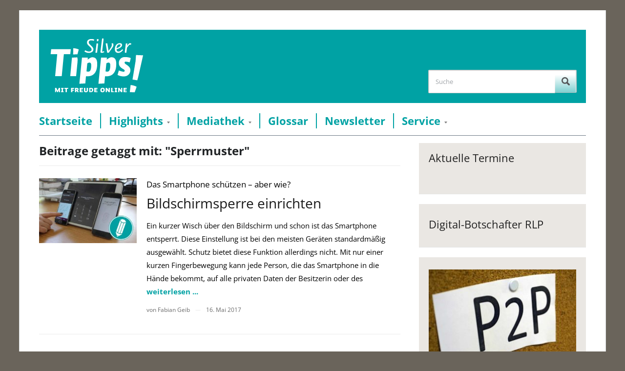

--- FILE ---
content_type: text/html; charset=UTF-8
request_url: https://www.silver-tipps.de/tag/sperrmuster/
body_size: 7678
content:
<!DOCTYPE html>
<html xmlns="http://www.w3.org/1999/xhtml" lang="de">
<head>
    <meta http-equiv="Content-Type" content="text/html; charset=UTF-8" />
    <meta http-equiv="X-UA-Compatible" content="IE=edge,chrome=1">
    <meta name="viewport" content="width=device-width, initial-scale=1.0">

    <title>  Sperrmuster — Silver Tipps</title>

	    <link rel="stylesheet" type="text/css" href="https://www.silver-tipps.de/wp-content/themes/silver-tipps/style.css?v30" media="screen" />	

    <link rel="pingback" href="https://www.silver-tipps.de/xmlrpc.php" />

    <meta name='robots' content='max-image-preview:large' />
	<style>img:is([sizes="auto" i], [sizes^="auto," i]) { contain-intrinsic-size: 3000px 1500px }</style>
	<meta name="robots" content="index, follow" />
<link rel="alternate" type="application/rss+xml" title="Silver Tipps &raquo; Feed" href="https://www.silver-tipps.de/feed/" />
<link rel="alternate" type="application/rss+xml" title="Silver Tipps &raquo; Kommentar-Feed" href="https://www.silver-tipps.de/comments/feed/" />
<link rel="alternate" type="application/rss+xml" title="Silver Tipps &raquo; Sperrmuster Schlagwort-Feed" href="https://www.silver-tipps.de/tag/sperrmuster/feed/" />
<link rel='stylesheet' id='mtq_CoreStyleSheets-css' href='https://www.silver-tipps.de/wp-content/plugins/mtouch-quiz/mtq_core_style.css?ver=3.1.3' type='text/css' media='all' />
<link rel='stylesheet' id='mtq_ThemeStyleSheets-css' href='https://www.silver-tipps.de/wp-content/plugins/mtouch-quiz/mtq_theme_style.css?ver=3.1.3' type='text/css' media='all' />
<style id='classic-theme-styles-inline-css' type='text/css'>
/*! This file is auto-generated */
.wp-block-button__link{color:#fff;background-color:#32373c;border-radius:9999px;box-shadow:none;text-decoration:none;padding:calc(.667em + 2px) calc(1.333em + 2px);font-size:1.125em}.wp-block-file__button{background:#32373c;color:#fff;text-decoration:none}
</style>
<style id='global-styles-inline-css' type='text/css'>
:root{--wp--preset--aspect-ratio--square: 1;--wp--preset--aspect-ratio--4-3: 4/3;--wp--preset--aspect-ratio--3-4: 3/4;--wp--preset--aspect-ratio--3-2: 3/2;--wp--preset--aspect-ratio--2-3: 2/3;--wp--preset--aspect-ratio--16-9: 16/9;--wp--preset--aspect-ratio--9-16: 9/16;--wp--preset--color--black: #000000;--wp--preset--color--cyan-bluish-gray: #abb8c3;--wp--preset--color--white: #ffffff;--wp--preset--color--pale-pink: #f78da7;--wp--preset--color--vivid-red: #cf2e2e;--wp--preset--color--luminous-vivid-orange: #ff6900;--wp--preset--color--luminous-vivid-amber: #fcb900;--wp--preset--color--light-green-cyan: #7bdcb5;--wp--preset--color--vivid-green-cyan: #00d084;--wp--preset--color--pale-cyan-blue: #8ed1fc;--wp--preset--color--vivid-cyan-blue: #0693e3;--wp--preset--color--vivid-purple: #9b51e0;--wp--preset--gradient--vivid-cyan-blue-to-vivid-purple: linear-gradient(135deg,rgba(6,147,227,1) 0%,rgb(155,81,224) 100%);--wp--preset--gradient--light-green-cyan-to-vivid-green-cyan: linear-gradient(135deg,rgb(122,220,180) 0%,rgb(0,208,130) 100%);--wp--preset--gradient--luminous-vivid-amber-to-luminous-vivid-orange: linear-gradient(135deg,rgba(252,185,0,1) 0%,rgba(255,105,0,1) 100%);--wp--preset--gradient--luminous-vivid-orange-to-vivid-red: linear-gradient(135deg,rgba(255,105,0,1) 0%,rgb(207,46,46) 100%);--wp--preset--gradient--very-light-gray-to-cyan-bluish-gray: linear-gradient(135deg,rgb(238,238,238) 0%,rgb(169,184,195) 100%);--wp--preset--gradient--cool-to-warm-spectrum: linear-gradient(135deg,rgb(74,234,220) 0%,rgb(151,120,209) 20%,rgb(207,42,186) 40%,rgb(238,44,130) 60%,rgb(251,105,98) 80%,rgb(254,248,76) 100%);--wp--preset--gradient--blush-light-purple: linear-gradient(135deg,rgb(255,206,236) 0%,rgb(152,150,240) 100%);--wp--preset--gradient--blush-bordeaux: linear-gradient(135deg,rgb(254,205,165) 0%,rgb(254,45,45) 50%,rgb(107,0,62) 100%);--wp--preset--gradient--luminous-dusk: linear-gradient(135deg,rgb(255,203,112) 0%,rgb(199,81,192) 50%,rgb(65,88,208) 100%);--wp--preset--gradient--pale-ocean: linear-gradient(135deg,rgb(255,245,203) 0%,rgb(182,227,212) 50%,rgb(51,167,181) 100%);--wp--preset--gradient--electric-grass: linear-gradient(135deg,rgb(202,248,128) 0%,rgb(113,206,126) 100%);--wp--preset--gradient--midnight: linear-gradient(135deg,rgb(2,3,129) 0%,rgb(40,116,252) 100%);--wp--preset--font-size--small: 13px;--wp--preset--font-size--medium: 20px;--wp--preset--font-size--large: 36px;--wp--preset--font-size--x-large: 42px;--wp--preset--spacing--20: 0.44rem;--wp--preset--spacing--30: 0.67rem;--wp--preset--spacing--40: 1rem;--wp--preset--spacing--50: 1.5rem;--wp--preset--spacing--60: 2.25rem;--wp--preset--spacing--70: 3.38rem;--wp--preset--spacing--80: 5.06rem;--wp--preset--shadow--natural: 6px 6px 9px rgba(0, 0, 0, 0.2);--wp--preset--shadow--deep: 12px 12px 50px rgba(0, 0, 0, 0.4);--wp--preset--shadow--sharp: 6px 6px 0px rgba(0, 0, 0, 0.2);--wp--preset--shadow--outlined: 6px 6px 0px -3px rgba(255, 255, 255, 1), 6px 6px rgba(0, 0, 0, 1);--wp--preset--shadow--crisp: 6px 6px 0px rgba(0, 0, 0, 1);}:where(.is-layout-flex){gap: 0.5em;}:where(.is-layout-grid){gap: 0.5em;}body .is-layout-flex{display: flex;}.is-layout-flex{flex-wrap: wrap;align-items: center;}.is-layout-flex > :is(*, div){margin: 0;}body .is-layout-grid{display: grid;}.is-layout-grid > :is(*, div){margin: 0;}:where(.wp-block-columns.is-layout-flex){gap: 2em;}:where(.wp-block-columns.is-layout-grid){gap: 2em;}:where(.wp-block-post-template.is-layout-flex){gap: 1.25em;}:where(.wp-block-post-template.is-layout-grid){gap: 1.25em;}.has-black-color{color: var(--wp--preset--color--black) !important;}.has-cyan-bluish-gray-color{color: var(--wp--preset--color--cyan-bluish-gray) !important;}.has-white-color{color: var(--wp--preset--color--white) !important;}.has-pale-pink-color{color: var(--wp--preset--color--pale-pink) !important;}.has-vivid-red-color{color: var(--wp--preset--color--vivid-red) !important;}.has-luminous-vivid-orange-color{color: var(--wp--preset--color--luminous-vivid-orange) !important;}.has-luminous-vivid-amber-color{color: var(--wp--preset--color--luminous-vivid-amber) !important;}.has-light-green-cyan-color{color: var(--wp--preset--color--light-green-cyan) !important;}.has-vivid-green-cyan-color{color: var(--wp--preset--color--vivid-green-cyan) !important;}.has-pale-cyan-blue-color{color: var(--wp--preset--color--pale-cyan-blue) !important;}.has-vivid-cyan-blue-color{color: var(--wp--preset--color--vivid-cyan-blue) !important;}.has-vivid-purple-color{color: var(--wp--preset--color--vivid-purple) !important;}.has-black-background-color{background-color: var(--wp--preset--color--black) !important;}.has-cyan-bluish-gray-background-color{background-color: var(--wp--preset--color--cyan-bluish-gray) !important;}.has-white-background-color{background-color: var(--wp--preset--color--white) !important;}.has-pale-pink-background-color{background-color: var(--wp--preset--color--pale-pink) !important;}.has-vivid-red-background-color{background-color: var(--wp--preset--color--vivid-red) !important;}.has-luminous-vivid-orange-background-color{background-color: var(--wp--preset--color--luminous-vivid-orange) !important;}.has-luminous-vivid-amber-background-color{background-color: var(--wp--preset--color--luminous-vivid-amber) !important;}.has-light-green-cyan-background-color{background-color: var(--wp--preset--color--light-green-cyan) !important;}.has-vivid-green-cyan-background-color{background-color: var(--wp--preset--color--vivid-green-cyan) !important;}.has-pale-cyan-blue-background-color{background-color: var(--wp--preset--color--pale-cyan-blue) !important;}.has-vivid-cyan-blue-background-color{background-color: var(--wp--preset--color--vivid-cyan-blue) !important;}.has-vivid-purple-background-color{background-color: var(--wp--preset--color--vivid-purple) !important;}.has-black-border-color{border-color: var(--wp--preset--color--black) !important;}.has-cyan-bluish-gray-border-color{border-color: var(--wp--preset--color--cyan-bluish-gray) !important;}.has-white-border-color{border-color: var(--wp--preset--color--white) !important;}.has-pale-pink-border-color{border-color: var(--wp--preset--color--pale-pink) !important;}.has-vivid-red-border-color{border-color: var(--wp--preset--color--vivid-red) !important;}.has-luminous-vivid-orange-border-color{border-color: var(--wp--preset--color--luminous-vivid-orange) !important;}.has-luminous-vivid-amber-border-color{border-color: var(--wp--preset--color--luminous-vivid-amber) !important;}.has-light-green-cyan-border-color{border-color: var(--wp--preset--color--light-green-cyan) !important;}.has-vivid-green-cyan-border-color{border-color: var(--wp--preset--color--vivid-green-cyan) !important;}.has-pale-cyan-blue-border-color{border-color: var(--wp--preset--color--pale-cyan-blue) !important;}.has-vivid-cyan-blue-border-color{border-color: var(--wp--preset--color--vivid-cyan-blue) !important;}.has-vivid-purple-border-color{border-color: var(--wp--preset--color--vivid-purple) !important;}.has-vivid-cyan-blue-to-vivid-purple-gradient-background{background: var(--wp--preset--gradient--vivid-cyan-blue-to-vivid-purple) !important;}.has-light-green-cyan-to-vivid-green-cyan-gradient-background{background: var(--wp--preset--gradient--light-green-cyan-to-vivid-green-cyan) !important;}.has-luminous-vivid-amber-to-luminous-vivid-orange-gradient-background{background: var(--wp--preset--gradient--luminous-vivid-amber-to-luminous-vivid-orange) !important;}.has-luminous-vivid-orange-to-vivid-red-gradient-background{background: var(--wp--preset--gradient--luminous-vivid-orange-to-vivid-red) !important;}.has-very-light-gray-to-cyan-bluish-gray-gradient-background{background: var(--wp--preset--gradient--very-light-gray-to-cyan-bluish-gray) !important;}.has-cool-to-warm-spectrum-gradient-background{background: var(--wp--preset--gradient--cool-to-warm-spectrum) !important;}.has-blush-light-purple-gradient-background{background: var(--wp--preset--gradient--blush-light-purple) !important;}.has-blush-bordeaux-gradient-background{background: var(--wp--preset--gradient--blush-bordeaux) !important;}.has-luminous-dusk-gradient-background{background: var(--wp--preset--gradient--luminous-dusk) !important;}.has-pale-ocean-gradient-background{background: var(--wp--preset--gradient--pale-ocean) !important;}.has-electric-grass-gradient-background{background: var(--wp--preset--gradient--electric-grass) !important;}.has-midnight-gradient-background{background: var(--wp--preset--gradient--midnight) !important;}.has-small-font-size{font-size: var(--wp--preset--font-size--small) !important;}.has-medium-font-size{font-size: var(--wp--preset--font-size--medium) !important;}.has-large-font-size{font-size: var(--wp--preset--font-size--large) !important;}.has-x-large-font-size{font-size: var(--wp--preset--font-size--x-large) !important;}
:where(.wp-block-post-template.is-layout-flex){gap: 1.25em;}:where(.wp-block-post-template.is-layout-grid){gap: 1.25em;}
:where(.wp-block-columns.is-layout-flex){gap: 2em;}:where(.wp-block-columns.is-layout-grid){gap: 2em;}
:root :where(.wp-block-pullquote){font-size: 1.5em;line-height: 1.6;}
</style>
<link rel='stylesheet' id='video-embed-privacy-css' href='https://www.silver-tipps.de/wp-content/plugins/wp-video-embed-privacy-master/video-embed-privacy.css?ver=6.8.3' type='text/css' media='all' />
<link rel='stylesheet' id='responsive-style-css' href='https://www.silver-tipps.de/wp-content/themes/silver-tipps/responsive.css?ver=30' type='text/css' media='all' />
<link rel='stylesheet' id='wpz-shortcodes-css' href='https://www.silver-tipps.de/wp-content/themes/prologue/functions/wpzoom/assets/css/shortcodes.css?ver=6.8.3' type='text/css' media='all' />
<link rel='stylesheet' id='zoom-font-awesome-css' href='https://www.silver-tipps.de/wp-content/themes/prologue/functions/wpzoom/assets/css/font-awesome.min.css?ver=6.8.3' type='text/css' media='all' />
<link rel='stylesheet' id='media-queries-css' href='https://www.silver-tipps.de/wp-content/themes/prologue/media-queries.css?ver=6.8.3' type='text/css' media='all' />
<link rel='stylesheet' id='arpw-style-css' href='https://www.silver-tipps.de/wp-content/plugins/advanced-random-posts-widget/assets/css/arpw-frontend.css?ver=6.8.3' type='text/css' media='all' />
<link rel='stylesheet' id='wzslider-css' href='https://www.silver-tipps.de/wp-content/themes/prologue/functions/wpzoom/assets/css/wzslider.css?ver=6.8.3' type='text/css' media='all' />
<link rel='stylesheet' id='wpzoom-custom-css' href='https://www.silver-tipps.de/wp-content/themes/prologue/custom.css?ver=6.8.3' type='text/css' media='all' />
<script type="text/javascript" src="https://www.silver-tipps.de/wp-includes/js/jquery/jquery.min.js?ver=3.7.1" id="jquery-core-js"></script>
<script type="text/javascript" src="https://www.silver-tipps.de/wp-includes/js/jquery/jquery-migrate.min.js?ver=3.4.1" id="jquery-migrate-js"></script>
<script type="text/javascript" src="https://www.silver-tipps.de/wp-content/plugins/mtouch-quiz/script.js?ver=3.1.3" id="mtq_script-js"></script>
<script type="text/javascript" src="https://www.silver-tipps.de/wp-content/themes/silver-tipps/libs/clipboard.min.js?ver=30" id="clipboard-js-js"></script>
<script type="text/javascript" src="https://www.silver-tipps.de/wp-content/themes/silver-tipps/js/main.js?ver=30" id="main-js-js"></script>
<script type="text/javascript" src="https://www.silver-tipps.de/wp-content/themes/prologue/js/init.js?ver=6.8.3" id="wpzoom-init-js"></script>
<link rel="https://api.w.org/" href="https://www.silver-tipps.de/wp-json/" /><link rel="alternate" title="JSON" type="application/json" href="https://www.silver-tipps.de/wp-json/wp/v2/tags/2558" /><link rel="EditURI" type="application/rsd+xml" title="RSD" href="https://www.silver-tipps.de/xmlrpc.php?rsd" />
<meta name="generator" content="WordPress 6.8.3" />
<!-- WPZOOM Theme / Framework -->
<meta name="generator" content="Silver Tipps 1.0.2" />
<meta name="generator" content="WPZOOM Framework 1.4.5" />
<link rel="shortcut icon" href="https://www.silver-tipps.de/wp-content/uploads/2014/04/favicon-2.jpg" type="image/x-icon" /><style type="text/css"></style>

	
	<meta property="og:image" content="https://www.silver-tipps.de/wp-content/themes/silver-tipps/images/header_logo.png" />
	<meta property="og:description" content="Fundiert, verständlich und werbefrei gibt das Serviceportal „Silver Tipps“ älteren Onlinerinnen und Onlinern Informationen, Anregungen und Tipps, die den täglichen Umgang mit dem Internet, Smartphone und Co. sicher machen und Berührungsängste abbauen." />
	<meta property="og:title" content="Silver Tipps – sicher online!" />

    <script src="//cdn1.readspeaker.com/script/11758/webReader/webReader.js?pids=wr" type="text/javascript"></script>
	
	<!-- Matomo -->
	<script type="text/javascript">
	  var _paq = window._paq || [];
	  /* tracker methods like "setCustomDimension" should be called before "trackPageView" */
	  _paq.push(['trackPageView']);
	  _paq.push(['enableLinkTracking']);
	  (function() {
		var u="//matomo.silver-tipps.de/";
		_paq.push(['setTrackerUrl', u+'matomo.php']);
		_paq.push(['setSiteId', '2']);
		var d=document, g=d.createElement('script'), s=d.getElementsByTagName('script')[0];
		g.type='text/javascript'; g.async=true; g.defer=true; g.src=u+'matomo.js'; s.parentNode.insertBefore(g,s);
	  })();
	</script>
	<!-- End Matomo Code -->
	
</head>
<body class="archive tag tag-sperrmuster tag-2558 wp-theme-prologue wp-child-theme-silver-tipps metaslider-plugin">

<!-- Matomo Image Tracker-->
<img src="https://matomo.silver-tipps.de/matomo.php?idsite=2&rec=1" style="border:0" alt="" />
<!-- End Matomo -->

	<div class="inner-wrap">

		<header id="header">

			<div id="headerColorWrap">

			<div id="logo">
				<a href="https://www.silver-tipps.de" title="Mit Freude online">
					<img src="https://www.silver-tipps.de/wp-content/themes/silver-tipps/images/silver-tipps-logo_2020.svg" alt="">
				</a>
			</div>

			

			<form method="get" id="searchform" action="https://www.silver-tipps.de/">
	<fieldset>
		<input type="text" name="s" id="s" placeholder="Suche" /><input type="submit" id="searchsubmit" value="Suche" />
	</fieldset>
</form>
			</div>

			<div class="clear"></div>



			<div id="menu">

				<a class="btn_menu" id="toggle" href="#"></a>

				<ul id="mainmenu" class=""><li id="menu-item-74" class="menu-item menu-item-type-custom menu-item-object-custom menu-item-home menu-item-74"><a href="https://www.silver-tipps.de/">Startseite</a></li>
<li id="menu-item-61" class="menu-item menu-item-type-post_type menu-item-object-page menu-item-has-children menu-item-61"><a href="https://www.silver-tipps.de/themen/">Highlights</a>
<ul class="sub-menu">
	<li id="menu-item-9426" class="menu-item menu-item-type-custom menu-item-object-custom menu-item-9426"><a href="https://www.silver-tipps.de/category/helga-hilft/">Helga hilft</a></li>
	<li id="menu-item-16380" class="menu-item menu-item-type-taxonomy menu-item-object-category menu-item-16380"><a href="https://www.silver-tipps.de/category/monatsthema/digitale-gesundheit/">Digitale Gesundheit</a></li>
	<li id="menu-item-16014" class="menu-item menu-item-type-taxonomy menu-item-object-category menu-item-16014"><a href="https://www.silver-tipps.de/category/meine-meinung-meine-wahl/">Meine Meinung &#8211; meine Wahl</a></li>
	<li id="menu-item-16000" class="menu-item menu-item-type-taxonomy menu-item-object-category menu-item-16000"><a href="https://www.silver-tipps.de/category/was-den-alltag-smarter-macht/">Was den Alltag smarter macht!</a></li>
	<li id="menu-item-16194" class="menu-item menu-item-type-taxonomy menu-item-object-category menu-item-16194"><a href="https://www.silver-tipps.de/category/monatsthema/digital-unterwegs/">Digital unterwegs</a></li>
	<li id="menu-item-9694" class="menu-item menu-item-type-taxonomy menu-item-object-category menu-item-9694"><a href="https://www.silver-tipps.de/category/themen/wie-funktioniert/">Wie funktioniert &#8230;?</a></li>
	<li id="menu-item-16230" class="menu-item menu-item-type-taxonomy menu-item-object-category menu-item-16230"><a href="https://www.silver-tipps.de/category/gut-geschuetzt-im-internet/">Gut geschützt im Internet!</a></li>
</ul>
</li>
<li id="menu-item-60" class="menu-item menu-item-type-post_type menu-item-object-page menu-item-has-children menu-item-60"><a href="https://www.silver-tipps.de/mediathek/">Mediathek</a>
<ul class="sub-menu">
	<li id="menu-item-461" class="menu-item menu-item-type-taxonomy menu-item-object-category menu-item-461"><a href="https://www.silver-tipps.de/category/bilder/">Bildergalerien</a></li>
	<li id="menu-item-121" class="menu-item menu-item-type-taxonomy menu-item-object-category menu-item-121"><a href="https://www.silver-tipps.de/category/podcast/">Podcast</a></li>
	<li id="menu-item-119" class="menu-item menu-item-type-taxonomy menu-item-object-category menu-item-119"><a href="https://www.silver-tipps.de/category/video/">Video</a></li>
	<li id="menu-item-969" class="menu-item menu-item-type-taxonomy menu-item-object-category menu-item-969"><a href="https://www.silver-tipps.de/category/quiz/">Quiz</a></li>
</ul>
</li>
<li id="menu-item-2918" class="menu-item menu-item-type-custom menu-item-object-custom menu-item-2918"><a href="https://www.silver-tipps.de/category/glossar/?filter_by_char=a">Glossar</a></li>
<li id="menu-item-3441" class="menu-item menu-item-type-post_type menu-item-object-page menu-item-3441"><a href="https://www.silver-tipps.de/newsletter/">Newsletter</a></li>
<li id="menu-item-4651" class="menu-item menu-item-type-post_type menu-item-object-page menu-item-has-children menu-item-4651"><a href="https://www.silver-tipps.de/service/">Service</a>
<ul class="sub-menu">
	<li id="menu-item-57" class="menu-item menu-item-type-post_type menu-item-object-page menu-item-57"><a href="https://www.silver-tipps.de/kontakt/">Kontakt</a></li>
	<li id="menu-item-4653" class="menu-item menu-item-type-post_type menu-item-object-page menu-item-4653"><a href="https://www.silver-tipps.de/widget-generator/">Silver Tipps einbinden</a></li>
	<li id="menu-item-14016" class="menu-item menu-item-type-custom menu-item-object-custom menu-item-14016"><a href="https://www.silver-tipps.de/ueber-silver-tipps/">Über Silver Tipps</a></li>
</ul>
</li>
</ul>

 			 	
				<div class="clear"></div>

			</div><!-- /#menu -->
			<div class="clear"></div>

		</header>

		<div id="content" class="clearfix">
<section id="main" role="main">

	<div class="archiveposts">
	
		<h1 class="archive_title"> 
			Beitrage getaggt mit: "Sperrmuster"
					</h1>
		
    
		

<div id="recent-posts" class="clearfix">


	<div id="post-5526" class="post_no_0 post-5526 post type-post status-publish format-standard has-post-thumbnail hentry category-allgemein category-bilder category-datenschutz category-apr-2017_mai-2017 category-widget category-wie-funktioniert tag-android tag-bildschirm-sperren tag-bildschirmsperre-einrichten tag-datenschutz tag-entsperrmuster tag-fingerabdruck tag-kennwort tag-muster tag-passwort tag-pin tag-sichere-sperrmethode tag-smartphone tag-smartphone-schuetzen tag-sperrmuster tag-wie-aendert-man-die-bildschirmsperre tag-wie-sperrt-man-den-bildschirm-am-handy tag-zahlencode">

	 	<div class="post-thumb"><a href="https://www.silver-tipps.de/bildschirmsperre-einrichten/" title="Bildschirmsperre einrichten"><img src="https://www.silver-tipps.de/wp-content/uploads/2017/05/Bildschirmsperre-1-300x200.jpg" alt="Bildschirmsperre einrichten" class="Thumbnail thumbnail medium " /></a></div>
		<div class="post-content">

		 	<div class="post-thumb"><a href="https://www.silver-tipps.de/bildschirmsperre-einrichten/" title="Bildschirmsperre einrichten"><img src="https://www.silver-tipps.de/wp-content/uploads/2017/05/Bildschirmsperre-1-300x200.jpg" alt="Bildschirmsperre einrichten" class="Thumbnail thumbnail medium " /></a></div>
			<h3 class="subHeading">Das Smartphone schützen – aber wie?</h3>
			<h2><a href="https://www.silver-tipps.de/bildschirmsperre-einrichten/" title="Permalink zu Bildschirmsperre einrichten" rel="bookmark">Bildschirmsperre einrichten</a></h2>

 			<div class="entry">
				Ein kurzer Wisch über den Bildschirm und schon ist das Smartphone entsperrt. Diese Einstellung ist bei den meisten Geräten standardmäßig ausgewählt. Schutz bietet diese Funktion allerdings nicht. Mit nur einer kurzen Fingerbewegung kann jede Person, die das Smartphone in die Hände bekommt, auf alle privaten Daten der Besitzerin oder des 				<a href="https://www.silver-tipps.de/bildschirmsperre-einrichten/"><strong>weiterlesen ...</strong></a>

			</div><!-- /.entry -->

			<div class="recent-meta clearfix">
								<span>von Fabian Geib</span>
					<span class="separator">&mdash;</span>
				

				<span>16. Mai 2017</span>
								
				<div id="silverTippsCatButtons" class="clearfix">
					<ul class="post-categories">
												<li>
							<a href="https://www.silver-tipps.de/category/themen/datenschutz/">Datenschutz</a>
						</li>
												<li>
							<a href="https://www.silver-tipps.de/category/themen/wie-funktioniert/">Wie funktioniert ...?</a>
						</li>
											</ul>
					<span id="silverTippsCatLabel">Themen: </span>
				</div>

							</div><!-- /.post-meta -->

		</div><!-- /.post-content -->

		<div class="clear"></div>

	</div><!-- #post-5526 -->

	
<div class="navigation"></div> </div>
	</div>
 			
</section><!-- /#main -->
	
<section id="sidebar">

	
 	<div id="digibo_events-2" class="widget widget_digibo_events"><h3 class="title">Aktuelle Termine</h3><a class="sidebarEvent" href=""><p class="eventDate"></p><p class="eventTitle"></p></a><div class="clear"></div></div><div id="custom_html-2" class="widget_text widget widget_custom_html"><h3 class="title">Digital-Botschafter RLP</h3><div class="textwidget custom-html-widget"></div><div class="clear"></div></div><div id="arpw-widget-2" class="widget arpw-widget-random"><div class="arpw-random-post "><ul class="arpw-ul"><li class="arpw-li arpw-clearfix"><a href="https://www.silver-tipps.de/peer-to-peer-netzwerk/"  rel="bookmark"><img width="300" height="200" src="https://www.silver-tipps.de/wp-content/uploads/2016/07/P2p-300x200.jpg" class="arpw-thumbnail alignleft wp-post-image" alt="Peer-to-Peer-Netzwerk" decoding="async" loading="lazy" srcset="https://www.silver-tipps.de/wp-content/uploads/2016/07/P2p-300x200.jpg 300w, https://www.silver-tipps.de/wp-content/uploads/2016/07/P2p-768x513.jpg 768w, https://www.silver-tipps.de/wp-content/uploads/2016/07/P2p-1024x684.jpg 1024w, https://www.silver-tipps.de/wp-content/uploads/2016/07/P2p-82x55.jpg 82w, https://www.silver-tipps.de/wp-content/uploads/2016/07/P2p-780x521.jpg 780w, https://www.silver-tipps.de/wp-content/uploads/2016/07/P2p-1160x774.jpg 1160w, https://www.silver-tipps.de/wp-content/uploads/2016/07/P2p.jpg 1200w" sizes="auto, (max-width: 300px) 100vw, 300px" /></a><a class="arpw-title" href="https://www.silver-tipps.de/peer-to-peer-netzwerk/" rel="bookmark">Peer-to-Peer-Netzwerk</a><div class="arpw-summary">Ein Peer-to-Peer- (peer im Deutschen: Gleichgestellter oder Ebenbürtiger) oder P2P-Netzwerk &hellip;</div></li></ul></div><!-- Generated by https://wordpress.org/plugins/advanced-random-posts-widget/ --><div class="clear"></div></div>
    
    <div id="sidebarPartners">

        <div id="sidebarPartnersTop">
            <h3 class="title">Projektträger</h3>
<div class='images' role='img' aria-describedby='Die Projekttr&auml;ger des Projekts &bdquo;Silver Tipps&ldquo; sind: Stiftung MedienKompetenz Forum S&uuml;dwest, Landesanstalt f&uuml;r Medien Baden-W&uuml;rttemberg, Landeszentrale f&uuml;r Medien und Kommunikation Rheinland-Pfalz, SWR'>
<div class='mainLogo'>
<a href="https://mkfs.de" target="_blank" class="one_third"><img width="152" height="112" src="https://www.silver-tipps.de/wp-content/uploads/2020/11/sidebar-logo_mkfs.jpg" class="attachment-middle size-middle" alt="" decoding="async" loading="lazy" srcset="https://www.silver-tipps.de/wp-content/uploads/2020/11/sidebar-logo_mkfs.jpg 152w, https://www.silver-tipps.de/wp-content/uploads/2020/11/sidebar-logo_mkfs-150x112.jpg 150w, https://www.silver-tipps.de/wp-content/uploads/2020/11/sidebar-logo_mkfs-75x55.jpg 75w, https://www.silver-tipps.de/wp-content/uploads/2020/11/sidebar-logo_mkfs-123x92.jpg 123w, https://www.silver-tipps.de/wp-content/uploads/2020/11/sidebar-logo_mkfs-100x75.jpg 100w" sizes="auto, (max-width: 152px) 100vw, 152px" /></a></div>
<div class='logos'>
<a href="https://www.lfk.de/" target="_blank" class="one_third"><img width="102" height="56" src="https://www.silver-tipps.de/wp-content/uploads/2020/11/sidebar-logo_lfk.jpg" class="attachment-middle size-middle" alt="" decoding="async" loading="lazy" srcset="https://www.silver-tipps.de/wp-content/uploads/2020/11/sidebar-logo_lfk.jpg 102w, https://www.silver-tipps.de/wp-content/uploads/2020/11/sidebar-logo_lfk-100x56.jpg 100w" sizes="auto, (max-width: 102px) 100vw, 102px" /></a><a href="https://www.medienanstalt-rlp.de/" target="_blank" class="one_third"><img width="1024" height="176" src="https://www.silver-tipps.de/wp-content/uploads/2021/09/Medienanstalt-RP_bunt_Gross_Webseite-1024x176-1.jpg" class="attachment-middle size-middle" alt="" decoding="async" loading="lazy" srcset="https://www.silver-tipps.de/wp-content/uploads/2021/09/Medienanstalt-RP_bunt_Gross_Webseite-1024x176-1.jpg 1024w, https://www.silver-tipps.de/wp-content/uploads/2021/09/Medienanstalt-RP_bunt_Gross_Webseite-1024x176-1-300x52.jpg 300w, https://www.silver-tipps.de/wp-content/uploads/2021/09/Medienanstalt-RP_bunt_Gross_Webseite-1024x176-1-768x132.jpg 768w, https://www.silver-tipps.de/wp-content/uploads/2021/09/Medienanstalt-RP_bunt_Gross_Webseite-1024x176-1-320x55.jpg 320w, https://www.silver-tipps.de/wp-content/uploads/2021/09/Medienanstalt-RP_bunt_Gross_Webseite-1024x176-1-780x134.jpg 780w, https://www.silver-tipps.de/wp-content/uploads/2021/09/Medienanstalt-RP_bunt_Gross_Webseite-1024x176-1-500x86.jpg 500w" sizes="auto, (max-width: 1024px) 100vw, 1024px" /></a><a href="https://www.swr.de/" target="_blank" class="one_third"><img width="120" height="40" src="https://www.silver-tipps.de/wp-content/uploads/2020/11/sidebar-logo_swr.jpg" class="attachment-middle size-middle" alt="" decoding="async" loading="lazy" /></a></div></div>        </div>

        <div id="sidebarPartnersBottom">
            <h3 class="title">Projektpartner</h3>
<div class='images' role='img' aria-describedby='Die Partner des Projekts &bdquo;Silver Tipps&ldquo; sind:  SWR4, MedienKompetenzNetzwerk Mainz-Rheinhessen, Verbraucherzentrale Baden-W&uuml;rttemberg, Verbraucherzentrale Rheinland-Pfalz, Landesbeauftragte f&uuml;r den Datenschutz Baden-W&uuml;rttemberg, Landesbeauftragte f&uuml;r den Datenschutz und die Informationsfreiheit Rheinland-Pfalz, OK:TV Mainz, Verband der Volkshochschulen Rheinland-Pfalz, Netzwerk f&uuml;r Senioren-Internet-Initiativen Baden-W&uuml;rttemberg'>
<div class='logos'>
<a href="https://www.verbraucherzentrale-rlp.de/" target="_blank" class="one_third"><img width="143" height="53" src="https://www.silver-tipps.de/wp-content/uploads/2020/11/sidebar-logo_vz-rlp.jpg" class="attachment-middle size-middle" alt="" decoding="async" loading="lazy" /></a><a href="https://www.verbraucherzentrale-bawue.de/" target="_blank" class="one_third"><img width="143" height="53" src="https://www.silver-tipps.de/wp-content/uploads/2020/11/sidebar-logo_vz-bw.jpg" class="attachment-middle size-middle" alt="" decoding="async" loading="lazy" /></a><a href="https://www.datenschutz.rlp.de/de/startseite/" target="_blank" class="one_third"><img width="240" height="56" src="https://www.silver-tipps.de/wp-content/uploads/2020/11/sidebar-logo_ds-rlp.jpg" class="attachment-middle size-middle" alt="" decoding="async" loading="lazy" srcset="https://www.silver-tipps.de/wp-content/uploads/2020/11/sidebar-logo_ds-rlp.jpg 240w, https://www.silver-tipps.de/wp-content/uploads/2020/11/sidebar-logo_ds-rlp-236x55.jpg 236w" sizes="auto, (max-width: 240px) 100vw, 240px" /></a><a href="https://www.swr.de/swr4/programm-bw/index.html" target="_blank" class="one_fourth"><img width="70" height="70" src="https://www.silver-tipps.de/wp-content/uploads/2020/11/sidebar-logo_swr4.jpg" class="attachment-middle size-middle" alt="" decoding="async" loading="lazy" srcset="https://www.silver-tipps.de/wp-content/uploads/2020/11/sidebar-logo_swr4.jpg 70w, https://www.silver-tipps.de/wp-content/uploads/2020/11/sidebar-logo_swr4-55x55.jpg 55w, https://www.silver-tipps.de/wp-content/uploads/2020/11/sidebar-logo_swr4-50x50.jpg 50w" sizes="auto, (max-width: 70px) 100vw, 70px" /></a><a href="http://www.ok-mainz.de/" target="_blank" class="one_fourth"><img width="1072" height="925" src="https://www.silver-tipps.de/wp-content/uploads/2023/07/OKTV_p_b_mainz_RGB.png" class="attachment-middle size-middle" alt="" decoding="async" loading="lazy" srcset="https://www.silver-tipps.de/wp-content/uploads/2023/07/OKTV_p_b_mainz_RGB.png 1072w, https://www.silver-tipps.de/wp-content/uploads/2023/07/OKTV_p_b_mainz_RGB-300x259.png 300w, https://www.silver-tipps.de/wp-content/uploads/2023/07/OKTV_p_b_mainz_RGB-1024x884.png 1024w, https://www.silver-tipps.de/wp-content/uploads/2023/07/OKTV_p_b_mainz_RGB-768x663.png 768w, https://www.silver-tipps.de/wp-content/uploads/2023/07/OKTV_p_b_mainz_RGB-64x55.png 64w, https://www.silver-tipps.de/wp-content/uploads/2023/07/OKTV_p_b_mainz_RGB-780x673.png 780w, https://www.silver-tipps.de/wp-content/uploads/2023/07/OKTV_p_b_mainz_RGB-500x431.png 500w" sizes="auto, (max-width: 1072px) 100vw, 1072px" /></a><a href="https://netzwerk-sii-bw.de/" target="_blank" class="one_fourth"><img width="128" height="67" src="https://www.silver-tipps.de/wp-content/uploads/2020/11/sidebar-logo_sii.jpg" class="attachment-middle size-middle" alt="" decoding="async" loading="lazy" srcset="https://www.silver-tipps.de/wp-content/uploads/2020/11/sidebar-logo_sii.jpg 128w, https://www.silver-tipps.de/wp-content/uploads/2020/11/sidebar-logo_sii-105x55.jpg 105w" sizes="auto, (max-width: 128px) 100vw, 128px" /></a></div></div>        </div>


    </div>

 	
</section>
<div class="clear"></div> 

	</div>

	
	<div id="footer">

		<div class="widget-area">

			<div class="column">

				<div class="widget widget_nav_menu" id="nav_menu-2"><div class="menu-footer-links-container"><ul id="menu-footer-links" class="menu"><li id="menu-item-439" class="menu-item menu-item-type-post_type menu-item-object-page menu-item-439"><a href="https://www.silver-tipps.de/impressum/">Impressum</a></li>
</ul></div><div class="clear"></div></div>
			</div><!-- / .column -->

			<div class="column">

				<div class="widget widget_nav_menu" id="nav_menu-3"><div class="menu-footer-mitte-container"><ul id="menu-footer-mitte" class="menu"><li id="menu-item-440" class="menu-item menu-item-type-post_type menu-item-object-page menu-item-440"><a href="https://www.silver-tipps.de/datenschutzbestimmungen/">Datenschutzerklärung</a></li>
</ul></div><div class="clear"></div></div>
			</div><!-- / .column -->

			<div class="column last">

				<div class="widget widget_nav_menu" id="nav_menu-4"><div class="menu-footer-rechts-container"><ul id="menu-footer-rechts" class="menu"><li id="menu-item-1058" class="menu-item menu-item-type-post_type menu-item-object-page menu-item-1058"><a href="https://www.silver-tipps.de/widget-generator/">Silver Tipps einbinden</a></li>
</ul></div><div class="clear"></div></div>
			</div><!-- / .column -->

   			<div class="clear"></div>
        </div><!-- /.widget-area-->
        <div class="clear"></div>

        <div class="copyright">
			<div class="left">
				Copyright &copy; 2026 Silver Tipps | Ein Projekt der Stiftung MedienKompetenz Forum Südwest
			</div>

			<div class="clear"></div>

		</div><!-- /.copyright -->

    </div>

</div><!-- /.wrap -->




<script type="text/javascript">
jQuery(document).ready(function($) {

	
	jQuery('input, textarea').placeholder();

});
</script>

<script type="speculationrules">
{"prefetch":[{"source":"document","where":{"and":[{"href_matches":"\/*"},{"not":{"href_matches":["\/wp-*.php","\/wp-admin\/*","\/wp-content\/uploads\/*","\/wp-content\/*","\/wp-content\/plugins\/*","\/wp-content\/themes\/silver-tipps\/*","\/wp-content\/themes\/prologue\/*","\/*\\?(.+)"]}},{"not":{"selector_matches":"a[rel~=\"nofollow\"]"}},{"not":{"selector_matches":".no-prefetch, .no-prefetch a"}}]},"eagerness":"conservative"}]}
</script>
<script>(function($){$(document).ready(function(){});})(jQuery);</script><script type="text/javascript" src="https://www.silver-tipps.de/wp-content/themes/prologue/js/dropdown.js?ver=6.8.3" id="wpzoom-dropdown-js"></script>
<script type="text/javascript" src="https://www.silver-tipps.de/wp-content/themes/prologue/functions/wpzoom/assets/js/galleria.js" id="galleria-js"></script>
<script type="text/javascript" src="https://www.silver-tipps.de/wp-content/themes/prologue/functions/wpzoom/assets/js/wzslider.js" id="wzslider-js"></script>

</body>
</html> 